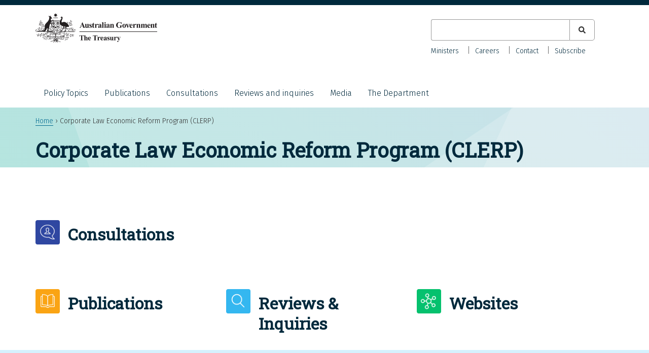

--- FILE ---
content_type: text/html; charset=UTF-8
request_url: https://treasury.gov.au/taxonomy/term/33
body_size: 5156
content:
<!DOCTYPE html>
<html lang="en" dir="ltr">
  <head>
    <meta charset="utf-8" />
<link rel="canonical" href="https://treasury.gov.au/taxonomy/term/33" />
<meta name="dcterms.creator" content="Department of the Treasury" />
<meta name="dcterms.subject" content="" />
<meta name="dcterms.publisher" content="Department of the Treasury" />
<meta name="dcterms.type" content="text" />
<meta name="dcterms.identifier" content="https://treasury.gov.au/taxonomy/term/33" />
<meta name="format-detection" content="telephone=no" />
<meta name="MobileOptimized" content="width" />
<meta name="HandheldFriendly" content="true" />
<meta name="viewport" content="width=device-width, initial-scale=1.0" />
<link rel="icon" href="/themes/treasury/favicon.ico" type="image/vnd.microsoft.icon" />
<link rel="alternate" type="application/rss+xml" title="Corporate Law Economic Reform Program (CLERP)" href="https://treasury.gov.au/taxonomy/term/33/feed" />

    <title>Corporate Law Economic Reform Program (CLERP) | Treasury.gov.au</title>
    <link rel="stylesheet" media="all" href="/sites/default/files/css/css_kuOoWx25t504rmgom7J5QGdXKnLXX0uXqPwE6nbms-0.css?delta=0&amp;language=en&amp;theme=treasury&amp;include=eJyFjksOgzAQQy8UkiOhSTCQKsmgOBTo6ftBqN11Y_lZb2GP1lB77IsSQz_G9EK6CQVVkglJyMN5Ia6eQcoEmqAVbqjrIsnKTfZzKFqzpPiAGbU02UDNcD_dbvBv5F_Bco7Z8GBDPi80hLloqNLclNRL6gLZ3WhahXCtxzV_RXOP2Og-abMOa8IT7_Nfvg" />
<link rel="stylesheet" media="all" href="/sites/default/files/css/css_aGEecB_COwBYaRG4dhMK1wqw90jkq-JD9Hri5cUqWn8.css?delta=1&amp;language=en&amp;theme=treasury&amp;include=eJyFjksOgzAQQy8UkiOhSTCQKsmgOBTo6ftBqN11Y_lZb2GP1lB77IsSQz_G9EK6CQVVkglJyMN5Ia6eQcoEmqAVbqjrIsnKTfZzKFqzpPiAGbU02UDNcD_dbvBv5F_Bco7Z8GBDPi80hLloqNLclNRL6gLZ3WhahXCtxzV_RXOP2Og-abMOa8IT7_Nfvg" />

    <script type="application/json" data-drupal-selector="drupal-settings-json">{"path":{"baseUrl":"\/","pathPrefix":"","currentPath":"taxonomy\/term\/33","currentPathIsAdmin":false,"isFront":false,"currentLanguage":"en"},"pluralDelimiter":"\u0003","suppressDeprecationErrors":true,"gtag":{"tagId":"G-HBHM8K32BM","consentMode":false,"otherIds":[],"events":[],"additionalConfigInfo":[]},"ajaxPageState":{"libraries":"[base64]","theme":"treasury","theme_token":null},"ajaxTrustedUrl":{"\/search":true},"user":{"uid":0,"permissionsHash":"0e4f190a7562940445492febfa8098f43fe359055a530a9e0b0e784e26f7e46c"}}</script>
<script src="/sites/default/files/js/js_MEnwGyPDmLMLRo7g_iW1vaEzD2BW1M5jwFm66eFspDs.js?scope=header&amp;delta=0&amp;language=en&amp;theme=treasury&amp;include=eJxtilEKwkAMBS-0dY-0ZOMzWkNSkgj19vZHCuLPg3kzE1WIgX3zxHXcHnpgdoEhSNv8rxMKrkGqw9zQxF0Uo0i6HPPLF1ppbwW-m3NQdVGfpAtnLmu2ClC-4v29z_BUGxnTEx_ZtUS_"></script>
<script src="/modules/contrib/google_tag/js/gtag.js?t6bbwy"></script>

  </head>
  <body class="au-body path-taxonomy">
        <a href="#main-content" class="visually-hidden focusable skip-link">
      Skip to main content
    </a>
    
    
      <div class="dialog-off-canvas-main-canvas" data-off-canvas-main-canvas>
    
<div id="page">
  <header id="header" class="au-header" role="banner">
    <div class="container">
        
          <div class="region region-header">
    <div id="block-treasury-branding" class="block block-system block-system-branding-block">
  <div class="container">
    
        
      <div aria-controls="global-navigation" aria-expanded="false" id="toggle-mobile-nav" class="collapsed" data-target="#global-navigation" data-toggle="collapse"> 
    <span class="sr-only">Toggle navigation</span> 
    <i class="fas fa-bars" aria-hidden="true"></i>
  </div>
      <a href="/" title="Home" rel="home" class="site-logo">
      <img src="/themes/treasury/logo.svg" alt="Home" />
    </a>
        <div class="site-name">
      <a href="/" title="Home" rel="home">Treasury.gov.au</a>
    </div>
      </div>
</div>
<div class="views-exposed-form bef-exposed-form au-search block block-views block-views-exposed-filter-blocksearch-all-p" data-drupal-selector="views-exposed-form-search-all-p" id="block-exposedformsearchall-p-2">
  
    
      <form action="/search" method="get" id="views-exposed-form-search-all-p" accept-charset="UTF-8">
  <div class="form--inline clearfix">
  <div class="js-form-item form-item js-form-type-textfield form-type-textfield js-form-item-search-keyword form-item-search-keyword">
      <label for="edit-search-keyword">Keyword</label>
        <input data-drupal-selector="edit-search-keyword" type="text" id="edit-search-keyword" name="search_keyword" value="" size="30" maxlength="128" class="form-text" />

        </div>
<fieldset data-drupal-selector="edit-type" id="edit-type--wrapper" class="fieldgroup form-composite js-form-item form-item js-form-wrapper form-wrapper">
      <legend>
    <span class="fieldset-legend">Content type</span>
  </legend>
  <div class="fieldset-wrapper">
                <div id="edit-type" class="form-checkboxes"><div class="form-checkboxes bef-checkboxes">
                  <div class="js-form-item form-item js-form-type-checkbox form-type-checkbox js-form-item-type-consultation form-item-type-consultation">
        <input data-drupal-selector="edit-type-consultation" type="checkbox" id="edit-type-consultation" name="type[consultation]" value="consultation" class="form-checkbox" />

        <label for="edit-type-consultation" class="option">Consultation</label>
      </div>

                    <div class="js-form-item form-item js-form-type-checkbox form-type-checkbox js-form-item-type-foi-disclosure form-item-type-foi-disclosure">
        <input data-drupal-selector="edit-type-foi-disclosure" type="checkbox" id="edit-type-foi-disclosure" name="type[foi_disclosure]" value="foi_disclosure" class="form-checkbox" />

        <label for="edit-type-foi-disclosure" class="option">FOI Disclosure</label>
      </div>

                    <div class="js-form-item form-item js-form-type-checkbox form-type-checkbox js-form-item-type-publication form-item-type-publication">
        <input data-drupal-selector="edit-type-publication" type="checkbox" id="edit-type-publication" name="type[publication]" value="publication" class="form-checkbox" />

        <label for="edit-type-publication" class="option">Publication</label>
      </div>

                    <div class="js-form-item form-item js-form-type-checkbox form-type-checkbox js-form-item-type-review form-item-type-review">
        <input data-drupal-selector="edit-type-review" type="checkbox" id="edit-type-review" name="type[review]" value="review" class="form-checkbox" />

        <label for="edit-type-review" class="option">Review</label>
      </div>

                    <div class="js-form-item form-item js-form-type-checkbox form-type-checkbox js-form-item-type-speech form-item-type-speech">
        <input data-drupal-selector="edit-type-speech" type="checkbox" id="edit-type-speech" name="type[speech]" value="speech" class="form-checkbox" />

        <label for="edit-type-speech" class="option">Speech</label>
      </div>

      </div>
</div>

          </div>
</fieldset>
<div data-drupal-selector="edit-actions" class="form-actions js-form-wrapper form-wrapper" id="edit-actions"><input data-drupal-selector="edit-submit-search" type="submit" id="edit-submit-search" value="Apply" class="button js-form-submit form-submit" />
</div>

</div>

</form>

  </div>

  </div>

          <div class="au-main-nav secondary-nav region region-secondary-menu">
    <nav role="navigation" aria-labelledby="block-secondarynav-menu" id="block-secondarynav" class="block block-menu navigation menu--secondary-nav">
            
  <h2 class="visually-hidden" id="block-secondarynav-menu">Secondary Nav</h2>
  

        
                  <ul class="au-link-list menu">
                    <li class="menu-item">
        <a href="/the-department/about-treasury/our-ministers" data-drupal-link-system-path="node/966">Ministers</a>
              </li>
                <li class="menu-item">
        <a href="/the-department/recruitment-and-careers" data-drupal-link-system-path="node/1161">Careers</a>
              </li>
                <li class="menu-item">
        <a href="/the-department/contact-us" data-drupal-link-system-path="node/1171">Contact</a>
              </li>
                <li class="menu-item">
        <a href="/department-contact-us/subscribe" data-drupal-link-system-path="node/3856">Subscribe</a>
              </li>
        </ul>
  


  </nav>

  </div>

          <div class="au-main-nav region region-primary-menu">
    <nav role="navigation" aria-labelledby="block-mainnavigation-menu" id="block-mainnavigation" class="block block-menu navigation menu--main">
            
  <h2 class="visually-hidden" id="block-mainnavigation-menu">Main navigation</h2>
  

        
                  <ul class="au-link-list menu">
                    <li class="menu-item menu-item--expanded">
        <a href="/policy-topics" data-drupal-link-system-path="policy-topics">Policy Topics</a>
                                <ul class="menu">
                    <li class="menu-item">
        <a href="/policy-topics/banking-and-finance" data-drupal-link-system-path="taxonomy/term/1">Banking and finance</a>
              </li>
                <li class="menu-item">
        <a href="/policy-topics/budget" data-drupal-link-system-path="taxonomy/term/3">Budget</a>
              </li>
                <li class="menu-item">
        <a href="/policy-topics/business-and-industry" data-drupal-link-system-path="taxonomy/term/4">Business and industry</a>
              </li>
                <li class="menu-item">
        <a href="/policy-topics/consumers-and-community" data-drupal-link-system-path="taxonomy/term/20">Consumers and community</a>
              </li>
                <li class="menu-item">
        <a href="/policy-topics/economy" data-drupal-link-system-path="taxonomy/term/2">Economy</a>
              </li>
                <li class="menu-item">
        <a href="/policy-topics/future-made-australia" data-drupal-link-system-path="taxonomy/term/286">Future Made in Australia</a>
              </li>
                <li class="menu-item">
        <a href="/policy-topics/housing" data-drupal-link-system-path="taxonomy/term/266">Housing</a>
              </li>
                <li class="menu-item">
        <a href="/policy-topics/measuring-what-matters" data-drupal-link-system-path="node/10041">Measuring what matters</a>
              </li>
                <li class="menu-item">
        <a href="/policy-topics/superannuation" data-drupal-link-system-path="taxonomy/term/21">Superannuation</a>
              </li>
                <li class="menu-item">
        <a href="/policy-topics/taxation" data-drupal-link-system-path="taxonomy/term/26">Taxation</a>
              </li>
        </ul>
  
              </li>
                <li class="menu-item">
        <a href="/publication" data-drupal-link-system-path="publication">Publications</a>
              </li>
                <li class="menu-item">
        <a href="/consultation" data-drupal-link-system-path="consultation">Consultations</a>
              </li>
                <li class="menu-item">
        <a href="/review" data-drupal-link-system-path="review">Reviews and inquiries</a>
              </li>
                <li class="menu-item menu-item--collapsed">
        <a href="/media" data-drupal-link-system-path="node/4136">Media</a>
              </li>
                <li class="menu-item menu-item--expanded">
        <a href="/the-department" data-drupal-link-system-path="node/1172">The Department</a>
                                <ul class="menu">
                    <li class="menu-item">
        <a href="/the-department/accountability-reporting" data-drupal-link-system-path="node/1174">Accountability and reporting</a>
              </li>
                <li class="menu-item">
        <a href="/the-department/about-treasury" data-drupal-link-system-path="node/961">About Treasury</a>
              </li>
                <li class="menu-item">
        <a href="/the-department/recruitment-and-careers" data-drupal-link-system-path="node/1161">Careers</a>
              </li>
                <li class="menu-item menu-item--collapsed">
        <a href="/the-department/corporate-publications" data-drupal-link-system-path="node/1173">Corporate publications</a>
              </li>
        </ul>
  
              </li>
        </ul>
  


  </nav>

  </div>

    </div>
  </header>

    <div class="region region-breadcrumb">
    <div id="block-breadcrumbs-2" class="block block-system block-system-breadcrumb-block">
  <div class="container">
    
        
            <nav class="breadcrumb au-breadcrumbs" role="navigation" aria-labelledby="system-breadcrumb">
    <h2 id="system-breadcrumb" class="visually-hidden">Breadcrumb</h2>
    <ol>
          <li>
                  <a href="/">Home</a>
              </li>
          <li>
                  Corporate Law Economic Reform Program (CLERP)
              </li>
        </ol>
  </nav>

      </div>
</div>

  </div>


    <div class="region region-page-title">
    <div id="block-treasury-page-title" class="block block-core block-page-title-block">
  <div class="container">
    
        
          
  <h1 class="page-title">Corporate Law Economic Reform Program (CLERP)</h1>


      </div>
</div>

  </div>


  <section id="main">
    <div class="container">

        <div class="region region-highlighted">
    <div data-drupal-messages-fallback class="hidden"></div>

  </div>


      

              <div id="content" class="three-col">
            <div class="region region-content">
    <div id="block-mainpagecontent-2" class="block block-system block-system-main-block">
  <div class="container">
    
        
          <div class="views-element-container"><div class="view view-taxonomy-term view-id-taxonomy_term view-display-id-page_1 js-view-dom-id-e0094d31adae1b77540ed0fdeb165d19cf2296dd4b7c18d0f60aa79513417c70">
  
    
      <div class="view-header">
      <div id="taxonomy-term-33" class="taxonomy-term vocabulary-publication-type">
  
    
  <div class="content">
    
  </div>
</div>

    </div>
      
  
      
              <div class="feed-icons">
      <a href="https://treasury.gov.au/taxonomy/term/33/feed" class="feed-icon">
  Subscribe to Corporate Law Economic Reform Program (CLERP)
</a>

    </div>
  </div>
</div>

      </div>
</div>
<div class="views-element-container block block-views block-views-blockcontent-by-term-block-1" id="block-views-block-content-by-term-block-1">
  <div class="container">
    
          <h2>Consultations</h2>
        
          <div><div class="view view-content-by-term view-id-content_by_term view-display-id-block_1 js-view-dom-id-ac8615afd162325978084c6a66232e6a30e4e5179cae48a8162fb9b079e931c4">
  
    
      
  
          </div>
</div>

      </div>
</div>
<div class="views-element-container block block-views block-views-blockcontent-by-term-block-2" id="block-views-block-content-by-term-block-2">
  <div class="container">
    
          <h2>Publications</h2>
        
          <div><div class="view view-content-by-term view-id-content_by_term view-display-id-block_2 js-view-dom-id-2f5087d20db6e8c52538f29e03c825c15f307a74a16b18c533690c81f8e18920">
  
    
      
  
          </div>
</div>

      </div>
</div>
<div class="views-element-container block block-views block-views-blockcontent-by-term-block-3" id="block-views-block-content-by-term-block-3">
  <div class="container">
    
          <h2>Reviews &amp; Inquiries</h2>
        
          <div><div class="view view-content-by-term view-id-content_by_term view-display-id-block_3 js-view-dom-id-332b24546c6b691efcdfe2e168efa0d51b4395e140d7d17bfb2bd26d76e63bf8">
  
    
      
  
          </div>
</div>

      </div>
</div>
<div class="views-element-container block block-views block-views-blockcontent-by-term-block-4" id="block-views-block-content-by-term-block-4">
  <div class="container">
    
          <h2>Websites</h2>
        
          <div><div class="view view-content-by-term view-id-content_by_term view-display-id-block_4 js-view-dom-id-145759008a44bd253163c33fc1e1ed33f2ba7a3238c278c7c66facc5edb50574">
  
    
      
  
          </div>
</div>

      </div>
</div>

  </div>

        </div>
          </div>
  </section>

  
      <section id="pre_footer">
        <div class="region region-pre-footer">
    <div id="block-treasury-socialmedialinks" class="block block-block-content block-block-content567b4592-db7c-47ba-bf5f-9f0d98257048">
  <div class="container">
    
        
          
            <div class="clearfix text-formatted field field--name-body field--type-text-with-summary field--label-hidden field__item"><style type="text/css">.social-icons-list .twitter,
.social-icons-list .facebook,
.social-icons-list .linkedin {
  color: #00293c !important;
}
.social-icons-list .twitter::before,
.social-icons-list .facebook::before,
.social-icons-list .linkedin::before {
  opacity: 1 !important;
}
</style><div class="item-list">
<h3>Keep up to date with Treasury</h3>
<ul class="social-icons-list">
<li><a class="twitter" href="https://twitter.com/Treasury_AU"><span class="sr-only">X (formerly Twitter)</span></a></li>
<li><a class="facebook" href="https://facebook.com/australiantreasury/"><span class="sr-only">Facebook</span></a></li>
<li><a class="linkedin" href="https://linkedin.com/company/commonwealth-treasury/"><span class="sr-only">LinkedIn</span></a></li>
</ul>
</div>
</div>
      
      </div>
</div>

  </div>

    </section>
  
      <footer id="footer" class="au-footer"  role="contentinfo">
        <div class="region region-footer">
    <div id="block-footer" class="block block-system block-system-menu-blockfooter">
  <div class="container">
    
          
                  <ul class="au-link-list menu">
                    <li class="menu-item">
        <a href="https://treasury.gov.au/the-department/contact-us">Contact us</a>
              </li>
                <li class="menu-item">
        <a href="/website" data-drupal-link-system-path="website">Our websites</a>
              </li>
                <li class="menu-item">
        <a href="/the-department/accountability-reporting/foi" data-drupal-link-system-path="node/1082">Freedom of information</a>
              </li>
                <li class="menu-item">
        <a href="/accessibility" data-drupal-link-system-path="node/970">Accessibility</a>
              </li>
                <li class="menu-item">
        <a href="/copyright-disclaimer" data-drupal-link-system-path="node/13171">Copyright and disclaimer</a>
              </li>
                <li class="menu-item">
        <a href="/privacy-policy" data-drupal-link-system-path="node/1120">Privacy</a>
              </li>
                <li class="menu-item">
        <a href="/social-media-guidelines" data-drupal-link-system-path="node/1141">Social media guidelines</a>
              </li>
        </ul>
  


      </div>
</div>

  </div>

    </footer>
  
      <section id="sub_footer">
        <div class="region region-sub-footer">
    <div id="block-acknowledgmentofcountry" class="block block-block-content block-block-content083873c2-ae8e-4764-83bf-3cd12e3293f5">
  <div class="container">
    
        
          
            <div class="field field--name-body field--type-text-with-summary field--label-hidden field__item"><p style="max-width: 100%">In the spirit of reconciliation, the Treasury acknowledges the Traditional Custodians of country throughout Australia and their connections to land, sea and community. We pay our respect to their Elders past and present and extend that respect to all Aboriginal and Torres Strait Islander peoples.</p>
</div>
      
      </div>
</div>
<div id="block-treasuryfootercontact" class="block block-treasury-footer-contact-block block-treasury-footer-contact">
  <div class="container">
    
        
          <div class="item-list"><ul class="contact"><li>ABN: 92 802 414 793</li></ul></div>
      </div>
</div>

  </div>

    </section>
  </div>

  </div>

    
    <svg style="display:none;" class="background-pattern" viewBox="0 0 100 100" preserveAspectRatio="none"><polygon points="5 313,239 279,166 2,20 100"></polygon></svg>
    <svg style="display:none;" class="background-pattern" viewBox="0 0 100 100"><polygon points="316 226,0 229,107 0"></polygon></svg>
    <svg style="display:none;" class="background-pattern" viewBox="0 0 100 100"><polygon points="102 275,5 1,266 3"></polygon></svg>
    <svg style="display:none;" class="background-pattern" viewBox="0 0 100 100"><polygon points="329 272,0 151,195 0"></polygon></svg>
    <svg style="display:none;" class="background-pattern" viewBox="0 0 100 100"><polygon points="188 46,182 258,1 110,0 0"></polygon></svg>
    <script src="/sites/default/files/js/js_XxoPt-_10vN2SXZ6rBWaz7t6Dl8KVKv9i9asE1JztAo.js?scope=footer&amp;delta=0&amp;language=en&amp;theme=treasury&amp;include=eJxtilEKwkAMBS-0dY-0ZOMzWkNSkgj19vZHCuLPg3kzE1WIgX3zxHXcHnpgdoEhSNv8rxMKrkGqw9zQxF0Uo0i6HPPLF1ppbwW-m3NQdVGfpAtnLmu2ClC-4v29z_BUGxnTEx_ZtUS_"></script>
<script src="/themes/technocrat/js/mobile-nav.js?t6bbwy" defer></script>
<script src="/themes/treasury/js/table-of-contents.js?t6bbwy" defer></script>
<script src="/themes/treasury/js/main-nav-focus.js?t6bbwy" defer></script>
<script src="/themes/treasury/js/custom.js?t6bbwy" defer></script>
<script src="/themes/treasury/pancake/js/pancake.min.js?t6bbwy" defer></script>

  </body>
</html>


--- FILE ---
content_type: text/javascript
request_url: https://treasury.gov.au/themes/technocrat/js/mobile-nav.js?t6bbwy
body_size: 495
content:
(function ($, Drupal) {

  Drupal.behaviors.mobileNav = {
    attach: function(context, settings) {
      var toggle = $('#toggle-mobile-nav');
      var icon = $('#toggle-mobile-nav i');
      var nav = $('.region-primary-menu');
      toggle.off('click').on('click', function() {

        if ($(this).hasClass('open')) {
          $(this).removeClass('open');
          icon.removeClass('fa-times').addClass('fa-bars');
          nav.hide('slow');
          return;
        }

        $(this).addClass('open');
        icon.removeClass('fa-bars').addClass('fa-times');
        nav.show('slow');
      });
    }
  };
  
}) (jQuery, Drupal);


--- FILE ---
content_type: text/javascript
request_url: https://treasury.gov.au/themes/treasury/js/custom.js?t6bbwy
body_size: 1659
content:
(function ($, Drupal) {

    $(document).ready(function($){
        if($(document).width() < 769){
            var headerHeight = $('.au-header>.container').outerHeight() +
                                parseInt($('#header').css('border-top-width')) +
                                parseInt($('#header').css('padding-top'));
            $('section#main').css('padding-top', 0);
            $('body').css('padding-top', 0);
            $('.topBanner').css('margin-top', headerHeight);
        }
        //Hide Content type checkboxes from top search form
        $('.region-header form .fieldgroup').hide();
        // $('#block-exposedformsearchall-p #views-exposed-form-search-all-p input').on('change',function(){
        //   $('#block-exposedformsearchall-p #views-exposed-form-search-all-p').submit();
        // });
        //FOI Log page
        if($('.block-views-blockfoi-disclosures-all-p form#views-exposed-form-foi-disclosures-all-p').length) {
          $('#block-treasurymenuchildpages').hide();
          $('.block-views-blockfoi-disclosures-all-p .view-filters').appendTo('.region-sidebar-second');
        }
        if($('.views-exposed-form.au-search').length) {
           $('#block-posteddate .facets-widget-dropdown').append('<a href="#" class="clear-filters">Clear filters</a>');
           $('#block-posteddate .facets-widget-dropdown a.clear-filters').on('click', function(e) {
             e.preventDefault();
             $('.facets-dropdown').val($('.facets-dropdown option:first').val());
             $('#edit-type--3--wrapper :checkbox').each(function() {
               $(this).attr('checked', false);
             })
             $('#block-exposedformsearchall-p #views-exposed-form-search-all-p').submit();
           })
        }
    });
}) (jQuery, Drupal);


--- FILE ---
content_type: text/javascript
request_url: https://treasury.gov.au/themes/treasury/js/main-nav-focus.js?t6bbwy
body_size: 659
content:
(function ($, Drupal) {

  /**
   * Allow keyboard navigation via tab key to show sub menus
   */
  Drupal.behaviors.mainNavFocus = {
    attach: function() {
      $('header ul li a').on('focus', function() {
        if ($(this).next().hasClass('menu') ) {
          $(this).next().addClass('open');
        } else if (!$(this).closest('ul').hasClass('open')) {
          closeSubMenus();
        }
      });

      // Last sub menu list item anchor tag closes the sub menu when it blurs.
      $('header nav ul li ul li:last-child a').on('blur', closeSubMenus);

      // Searchform is before the menu
      $('header form input[type="submit"]').on('focus', closeSubMenus);

      function closeSubMenus() {
        $('header ul li ul.menu').removeClass('open');
      }
    }
  };

}) (jQuery, Drupal);


--- FILE ---
content_type: text/javascript
request_url: https://treasury.gov.au/themes/treasury/pancake/js/pancake.min.js?t6bbwy
body_size: 8318
content:
/* PANCAKE v1.4.1 PANCAKE-JS v1.1.0 */var AU=AU||{};!function(e){function t(e,t,n){"closing"===n?(e.setAttribute("aria-expanded",!1),e.setAttribute("aria-selected",!1)):(e.setAttribute("aria-expanded",!0),e.setAttribute("aria-selected",!0))}function n(e,t,n,o){if("opening"===t||"open"===t)var a=n||"au-accordion--closed",i=o||"au-accordion--open";else var a=o||"au-accordion--open",i=n||"au-accordion--closed";!function(e,t){e.classList?e.classList.remove(t):e.className=e.className.replace(new RegExp("(^|\\b)"+t.split(" ").join("|")+"(\\b|$)","gi")," ")}(e,a),function(e,t){e.classList?e.classList.add(t):e.className=e.className+" "+t}(e,i)}var o={};o.Toggle=function(o,a,i){try{window.event.cancelBubble=!0,event.stopPropagation()}catch(s){}o.length===undefined&&(o=[o]),"object"!=typeof i&&(i={});for(var l=0;l<o.length;l++){var r=o[l],c=r.getAttribute("aria-controls"),u=document.getElementById(c);if(null==u)throw new Error("AU.accordion.Toggle cannot find the target to be toggled from inside aria-controls.\nMake sure the first argument you give AU.accordion.Toggle is the DOM element (a button or a link) that has an aria-controls attribute that points to a div that you want to toggle.");u.style.display="block",function(o){e.animate.Toggle({element:u,property:"height",speed:a||250,prefunction:function(e,a){"opening"===a?(e.style.display="block","function"==typeof i.onOpen&&i.onOpen()):"function"==typeof i.onClose&&i.onClose(),t(o,0,a),n(o,a)},postfunction:function(e,t){"closed"===t?(e.style.display="",e.style.height="","function"==typeof i.afterClose&&i.afterClose()):(e.style.display="",e.style.height="","function"==typeof i.afterOpen&&i.afterOpen()),n(e,t)}})}(r)}return!1},o.Open=function(o,a){try{window.event.cancelBubble=!0,event.stopPropagation()}catch(s){}o.length===undefined&&(o=[o]);for(var i=0;i<o.length;i++){var l=o[i],r=l.getAttribute("aria-controls"),c=document.getElementById(r),u=0;u="undefined"!=typeof getComputedStyle?window.getComputedStyle(c).height:c.currentStyle.height,0===parseInt(u)&&(c.style.height="0px"),c.style.display="",n(c,"opening"),n(l,"opening"),t(l,0,"opening"),function(t,o,a){e.animate.Run({element:t,property:"height",endSize:"auto",speed:o||250,callback:function(){n(a,"opening")}})}(c,a,l)}},o.Close=function(o,a){try{window.event.cancelBubble=!0,event.stopPropagation()}catch(u){}o.length===undefined&&(o=[o]);for(var i=0;i<o.length;i++){var l=o[i],r=l.getAttribute("aria-controls"),c=document.getElementById(r);n(l,"closing"),t(l,0,"closing"),function(t,o){e.animate.Run({element:t,property:"height",endSize:0,speed:o||250,callback:function(){t.style.display="none",n(t,"close")}})}(c,a)}},e.accordion=o}(AU),"undefined"!=typeof module&&(module.exports=AU);var AU=AU||{};!function(e){function t(e,t,n){if(e===t)return{stepSize:0,steps:0,intervalTime:0};var o=t-e,a=n/o,i=o<0?-1:1,l=Math.abs(o/i);return a=n/l,Math.abs(a)<1e3/60&&(a=1e3/60,i=o/(l=Math.ceil(Math.abs(n/a)))),{stepSize:i,steps:l-1,intervalTime:a}}var n={};"undefined"!=typeof module&&(n.CalculateAnimationSpecs=t),n.GetCSSPropertyBecauseIE=function(t,n){if("undefined"!=typeof getComputedStyle)return window.getComputedStyle(t)[n];var o=t.currentStyle[n];return"auto"===o&&(o=e.animate.CalculateAuto(t,n)),o},n.CalculateAuto=function(e,t){var n,o;return"height"===t?(n=e.clientHeight,e.style[t]="auto",o=e.clientHeight,e.style[t]=n+"px"):(n=e.clientWidth,e.style[t]="auto",o=e.clientWidth,e.style[t]=n+"px"),parseInt(o)},n.Stop=function(e){clearInterval(e.AUanimation)},n.Run=function(n){var o=n.element,a=n.speed||250;o.length===undefined&&(o=[o]),"function"!=typeof n.callback&&(n.callback=function(){}),o[0].AUinteration=0,o[0].AUinterations=o.length;for(var i=0;i<o.length;i++){var l=o[i];e.animate.Stop(l);var r=parseInt(e.animate.GetCSSPropertyBecauseIE(l,n.property)),c=n.endSize;"auto"===n.endSize&&(c=e.animate.CalculateAuto(l,n.property));var u=t(r,c,a),s=r;u.stepSize<0?l.AUtoggleState="closing":u.stepSize>0&&(l.AUtoggleState="opening"),function(t,a,i,l,r){t.AUanimation=setInterval(function(){if(a===r||0===l.steps){if(e.animate.Stop(t),t.style[n.property]=r+"px",t.AUtoggleState="",o[0].AUinteration++,"auto"===n.endSize&&(t.style[n.property]=""),o[0].AUinteration>=o[0].AUinterations)return n.callback()}else i+=l.stepSize,t.style[n.property]=i+"px",l.steps--},Math.abs(l.intervalTime))}(l,r,s,u,c)}},n.Toggle=function(t){var n=t.element,o=t.property||"height",a=t.speed||250,i=t.closeSize===undefined?0:t.closeSize,l=t.openSize===undefined?"auto":t.openSize;n.length===undefined&&(n=[n]),"function"!=typeof t.prefunction&&(t.prefunction=function(){}),"function"!=typeof t.postfunction&&(t.postfunction=function(){}),"function"!=typeof t.callback&&(t.callback=function(){}),n[0].AUtoggleInteration=0,n[0].AUtoggleInterations=n.length;for(var r=0;r<n.length;r++){var c=n[r];e.animate.Stop(c);var u,s="",p="",f=parseInt(e.animate.GetCSSPropertyBecauseIE(c,t.property));if(f===i||"closing"===c.AUtoggleState)u=l,s="opening",p="open";else{if(f===i&&"opening"!==c.AUtoggleState)throw new Error("AU.animate.Toggle cannot determine state of element");u=i,s="closing",p="closed"}t.prefunction(c,s),e.animate.Run({element:c,endSize:u,property:o,speed:a,callback:function(){if(n[0].AUtoggleInteration++,n[0].AUtoggleInteration===n[0].AUinterations){var e=t.callback(c,p);return t.postfunction(c,p),e}t.postfunction(c,p)}})}},e.animate=n}(AU),"undefined"!=typeof module&&(module.exports=AU),"undefined"!=typeof exports&&(Object.defineProperty(exports,"__esModule",{value:!0}),eval("exports.default = AU"));var AU=AU||{};!function(e){function t(e,t,n,o){if("opening"===t||"open"===t)var a=n||"au-main-nav__content--closed",i=o||"au-main-nav__content--open";else var a=o||"au-main-nav__content--open",i=n||"au-main-nav__content--closed";!function(e,t){e.classList?e.classList.remove(t):e.className=e.className.replace(new RegExp("(^|\\b)"+t.split(" ").join("|")+"(\\b|$)","gi")," ")}(e,a),function(e,t){e.classList?e.classList.add(t):e.className=e.className+" "+t}(e,i)}function n(e,t,n){function o(e){var t=n.apply(this,arguments);return!1===t&&(e.stopPropagation(),e.preventDefault()),t}function a(){var t=n.call(e,window.event);return!1===t&&(window.event.returnValue=!1,window.event.cancelBubble=!0),t}return e.addEventListener?(e.addEventListener(t,o,!1),{element:e,handler:o,event:t}):(e.attachEvent("on"+t,a),{element:e,handler:a,event:t})}function o(e){e.element.removeEventListener?e.element.removeEventListener(e.event,e.handler):e.element.detachEvent("on"+e.event,e.handler)}var a={},i={},l=!1;a.Toggle=function(r,c,u){if(!l){l=!0;try{window.event.cancelBubble=!0,event.stopPropagation()}catch(U){}"object"!=typeof u&&(u={});var s=r.getAttribute("aria-controls"),p=document.getElementById(s),f=p.querySelector(".au-main-nav__menu"),d=p.querySelector(".au-main-nav__overlay"),g=p.querySelector(".au-main-nav__toggle--close"),y=p.querySelector(".au-main-nav__toggle--open"),m=p.querySelector(".au-main-nav__focus-trap-top"),v=p.querySelector(".au-main-nav__focus-trap-bottom"),h=f.querySelectorAll("a, .au-main-nav__toggle"),b=-1===p.className.indexOf("au-main-nav__content--open"),A=f.offsetWidth,S=b?"opening":"";d.style.display="block",function(c,s){e.animate.Toggle({element:f,property:"left",openSize:0,closeSize:-1*A,speed:s||250,prefunction:function(){"opening"===S?(f.style.display="block",d.style.left=0,d.style.opacity=.5,"function"==typeof u.onOpen&&u.onOpen()):(d.style.opacity="0","function"==typeof u.onClose&&u.onClose())},postfunction:function(){"opening"===S?(g.focus(),m.setAttribute("tabindex",0),v.setAttribute("tabindex",0),i.focusTop=n(m,"focus",function(){h[h.length-1].focus()}),i.focusBottom=n(v,"focus",function(){h[0].focus()}),i.escKey=n(document,"keyup",function(){var e=e||window.event,t=function(e,t){return("undefined"!=typeof getComputedStyle?getComputedStyle(e,null):e.currentStyle).display}(d);27===e.keyCode&&"block"===t&&a.Toggle(r,s,u)}),"function"==typeof u.afterOpen&&u.afterOpen()):(y.focus(),m.removeAttribute("tabindex"),v.removeAttribute("tabindex"),o(i.focusTop),o(i.focusBottom),o(i.escKey),"function"==typeof u.afterClose&&u.afterClose()),t(c,S),t(document.body,S,"au-main-nav__scroll--unlocked","au-main-nav__scroll--locked"),f.style.display="",f.style.left="",d.style.display="",d.style.left="",d.style.opacity="",l=!1}})}(p,c)}},e.mainNav=a}(AU),"undefined"!=typeof module&&(module.exports=AU);var AU=AU||{};"undefined"!=typeof module&&(module.exports=AU);
